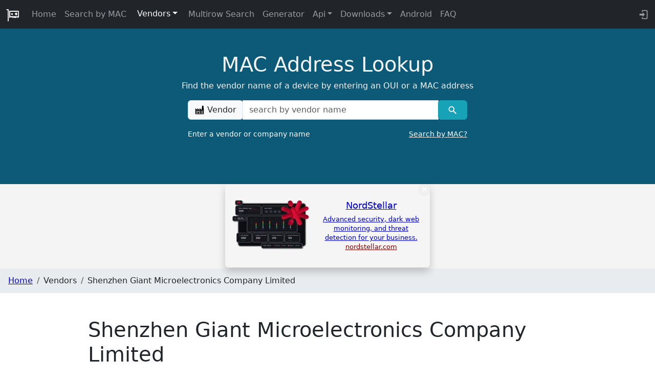

--- FILE ---
content_type: text/html
request_url: https://maclookup.app/vendors/shenzhen-giant-microelectronics-company-limited
body_size: 5642
content:
<!DOCTYPE html>
<html lang="en">
	<head>
		<link rel="preconnect" href="https://media.ethicalads.io" />
		<link rel="preconnect" href="https://server.ethicalads.io" />
		<link rel="preconnect" href="https://static.cloudflareinsights.com" />
		<link rel="preconnect" href="https://cloudflareinsights.com">

		<meta charset="utf-8" />
		<link rel="apple-touch-icon" sizes="180x180" href="/img/ico/apple-touch-icon.png" />
		<link rel="icon" type="image/png" sizes="32x32" href="/img/ico/favicon-32x32.png" />
		<link rel="icon" type="image/png" sizes="16x16" href="/img/ico/favicon-16x16.png" />
		<link rel="manifest" href="/img/ico/site.webmanifest" />
		<link rel="mask-icon" href="/img/ico/safari-pinned-tab.svg" color="#5bbad5" />
		<link rel="shortcut icon" href="/img/ico/favicon.ico" />
		<meta name="msapplication-TileColor" content="#da532c" />
		<meta name="msapplication-config" content="/img/ico/browserconfig.xml" />
		<meta name="theme-color" content="#ffffff" />
		<script async src="/js/cookieconsent.min.js" nonce="iZS0CAJU7qd6"></script>

		<meta name="viewport" content="width=device-width, initial-scale=1" />
		
		<link href="../_app/immutable/assets/Theme.C6eT-fc2.css" rel="stylesheet">
		<link href="../_app/immutable/assets/FooterDonation.BA7Nh5oH.css" rel="stylesheet">
		<link href="../_app/immutable/assets/0.T_THAjeb.css" rel="stylesheet">
		<link href="../_app/immutable/assets/search_result.l_ToBRZr.css" rel="stylesheet">
		<link href="../_app/immutable/assets/57.Bn55LS3w.css" rel="stylesheet"><!--[--><!--]--><!--[--><meta id="meta_desc_01" name="description" content="List of MAC address for vendor/company name Shenzhen Giant Microelectronics Company Limited"><!--]--><!--[--><link href="https://maclookup.app/vendors/shenzhen-giant-microelectronics-company-limited" rel="canonical"><!--]--><!--[--><meta property="og:title" content="Shenzhen Giant Microelectronics Company Limited | MAC Address Lookup"> <meta property="og:type" content="website"> <meta property="og:url" content="https://maclookup.app/vendors/shenzhen-giant-microelectronics-company-limited"> <meta property="og:description" content="List of MAC address for vendor/company name Shenzhen Giant Microelectronics Company Limited"> <meta property="og:site_name" content="MAC Address Lookup"> <meta property="og:image" content="https://maclookup.app/img/macvendor21_b.png"> <meta property="og:image:width" content="100"> <meta property="og:image:height" content="100"><!--]--><!--[--><meta name="keywords" content=""><!--]--><title>Shenzhen Giant Microelectronics Company Limited | MAC Address Lookup</title>
	</head>
	<body>
		<div><!--[--><!--[--><!----><!--[--><header><nav class="navbar navbar-expand-md navbar-dark fixed-top bg-dark"><div class="container-fluid"><a class="navbar-brand" href="/"><img style="width: 26px; height: 26px;" src="/img/macvendor21_w.gif" class="logo_top" alt="MAC Lookup logo"></a> <button class="navbar-toggler collapsed" type="button" data-toggle="collapse" data-target="#navbarCollapse" aria-controls="navbarCollapse" aria-expanded="false" aria-label="Toggle navigation"><span class="navbar-toggler-icon"></span></button> <div class="collapse navbar-collapse" id="navbarCollapse"><ul class="navbar-nav me-auto mb-2 mb-md-0"><li class="nav-item"><a class="nav-link" href="/" title="MAC Address Vendor Lookup">Home</a></li> <li class="nav-item"><a class="nav-link" href="/search" title="MAC Address Vendor Search">Search by MAC</a></li> <!--[--><li class="dropdown nav-item"><!----><!--[!--><button type="button" aria-expanded="false" class="dropdown-toggle btn btn-secondary"><!----><!---->Vendors<!----></button><!--]--><!----> <ul class="dropdown-menu dropdown-menu-end" data-bs-popper="static"><!----><li><!--[2--><a title="Search by Vendor name" click="true" href="/search-mac-by-vendor" class="dropdown-item"><!----><!---->Search by Vendor<!----></a><!--]--></li><!----> <li><!--[2--><a title="Vendors directory" click="true" href="/vendors/list/0" class="dropdown-item"><!----><!---->Browse<!----></a><!--]--></li><!----><!----></ul><!----><!----></li><!--]--><!----> <li class="nav-item"><a class="nav-link" href="/multirow-search" title="MAC Address Vendor Search into complex text">Multirow Search</a></li> <li class="nav-item"><a class="nav-link" href="/random-mac-address-generator" title="Random MAC Address Generator Online">Generator</a></li> <!--[--><li class="dropdown nav-item"><!----><!--[--><a href="#nav" aria-expanded="false" class="dropdown-toggle nav-link"><!----><!---->Api<!----></a><!--]--><!----> <ul class="dropdown-menu dropdown-menu-end" data-bs-popper="static"><!----><li><!--[2--><a title="API V2 Documentation" click="true" href="/api-v2/documentation" class="dropdown-item"><!----><!---->API V2 Documentation<!----></a><!--]--></li><!----> <li><!--[2--><a title="API V2 libraries and integrations" click="true" href="/api-v2/libraries" class="dropdown-item"><!----><!---->Libraries<!----></a><!--]--></li><!----> <li><!--[2--><a title="API V2 Rate limits" click="true" href="/api-v2/rate-limits" class="dropdown-item"><!----><!---->Rate limits<!----></a><!--]--></li><!----> <li><!--[2--><a title="API V2 Profiles" click="true" href="/api-v2/profiles" class="dropdown-item"><!----><!---->Profiles<!----></a><!--]--></li><!----><!----></ul><!----><!----></li><!--]--><!----> <span id="nav" style="display: none"></span> <!--[--><li class="dropdown nav-item"><!----><!--[--><a href="#nav" aria-expanded="false" class="dropdown-toggle nav-link"><!----><!---->Downloads<!----></a><!--]--><!----> <ul class="dropdown-menu dropdown-menu-end" data-bs-popper="static"><!----><li><!--[2--><a title="Download MAC Address JSON database" click="true" href="/downloads/json-database" class="dropdown-item"><!----><!---->Json Database<!----></a><!--]--></li><!----> <li><!--[2--><a title="Download MAC Address CSV database" click="true" href="/downloads/csv-database" class="dropdown-item"><!----><!---->CSV Database<!----></a><!--]--></li><!----> <li><!--[2--><a title="Download MAC Address Cisco vendorMacs.xml  database" click="true" href="/downloads/cisco-vendor-macs-xml-database" class="dropdown-item"><!----><!---->Cisco vendorsMacs.xml<!----></a><!--]--></li><!----><!----></ul><!----><!----></li><!--]--><!----> <li class="nav-item"><a class="nav-link" href="/apps/android-mac-address-lookup" title="MAC Vendors android app">Android</a></li> <li class="nav-item"><a class="nav-link" href="/faq-list" title="FAQ and how to">FAQ <!--[!--><!--]--></a></li></ul> <div class="text-inline nav-item d-flex"><a class="nav-link" aria-label="login to backend" target="_blank" rel="noreferrer" href="https://my.maclookup.app"> <svg style="width:1.30em;" viewBox="0 0 24 24"><path fill="#9a9da0" d="M10,17V14H3V10H10V7L15,12L10,17M10,2H19A2,2 0 0,1 21,4V20A2,2 0 0,1 19,22H10A2,2 0 0,1 8,20V18H10V20H19V4H10V6H8V4A2,2 0 0,1 10,2Z"></path></svg></a></div></div></div></nav> <!--[!--><!--]--> <!--[!--><!--]--><!----></header><!----> <main><!--[--><section id="mac_search" class="section_serach svelte-kw16h4"><div class="overlay_main svelte-kw16h4"></div> <div class="container svelte-kw16h4" style="position:relative"><div class="col-xl-9 mx-auto ml-auto title-cnt"><div class="title svelte-y72ajv">MAC Address Lookup</div> <p class="subtitle svelte-y72ajv">Find the vendor name of a device by entering an OUI or a MAC address</p></div><!----> <div class="col-md-10 col-lg-8 col-xl-7 mx-auto"><form action="/search-mac-by-vendor/result?vendor=" id="search_form" method="POST"><div class="input-group mb-3"><div class="input-group-prepend"><span class="input-group-text" id="basic-addon1"><svg style="width:1.25em" viewBox="0 0 24 24"><path fill="#000000" d="M4,18V20H8V18H4M4,14V16H14V14H4M10,18V20H14V18H10M16,14V16H20V14H16M16,18V20H20V18H16M2,22V8L7,12V8L12,12V8L17,12L18,2H21L22,12V22H2Z"></path></svg>  Vendor</span></div> <input name="vendor" id="mac_search_input" type="text" class="form-control" placeholder="search by vendor name" aria-label="a vendor name" aria-describedby="basic-addon1" data-autofocus="true" required value=""> <div class="input-group-append"><button id="mac_search_btn" type="submit" class="btn btn-info" data-toggle="popover" title="Search" data-placement="top" aria-label="Vendor search" data-content="The request has a bad format. Insert a valid MAC (or at least the first three octets). Example 00:00:00:FF:FF:FF"> <svg style="width:1.3em;font-width: bold;" viewBox="0 0 24 24"><path id="serach_icon" stroke-width="23" fill="#FFFFFF" d="M9.5,3A6.5,6.5 0 0,1 16,9.5C16,11.11 15.41,12.59 14.44,13.73L14.71,14H15.5L20.5,19L19,20.5L14,15.5V14.71L13.73,14.44C12.59,15.41 11.11,16 9.5,16A6.5,6.5 0 0,1 3,9.5A6.5,6.5 0 0,1 9.5,3M9.5,5C7,5 5,7 5,9.5C5,12 7,14 9.5,14C12,14 14,12 14,9.5C14,7 12,5 9.5,5Z"></path></svg> </button></div></div> <label for="mac_search_input" class="main-form-label svelte-p9avyi">Enter a vendor or company name <a id="label-lnk-src" class="label-lnk float-end svelte-p9avyi" href="/search">Search by MAC?</a></label></form></div><!----></div></section><!--]--> <!--[--><div class="ea-cnt"><div id="ea-su-vendors-vendorid--image" data-ea-publisher="maclookupapp" data-ea-manual="false" data-ea-type="image" data-ea-verbosity="verbose" class="horizontal" data-ea-style="stickybox" data-ml-id="i1767533550490"></div> <!--[!--><!--]--></div> <style>
      .ea-cnt {
          text-align: center;
          background: #f4f4f4;
      }

      @media (max-width: 1299px) {

      }

      @media (max-width: 1299px) {
          .ea-cnt {
              height: 165px;
              margin: 0 auto;
              vertical-align: middle;
          }

          .ea-cnt-image {
              min-height: 180px;
          }
      }
	</style><!--]--><!----> <!----><!----> <!----> <!--[!--><!--]--> <!----> <!----> <!--[!--><!--]--><!----> <!--[--><nav aria-label="breadcrumb"><ol class="breadcrumb"><li class="breadcrumb-item"><a href="/" title="MAC Address Vendor Lookup">Home</a></li> <!--[--><li class="breadcrumb-item"><!--[!-->Vendors<!--]--></li><li class="breadcrumb-item"><!--[!-->Shenzhen Giant Microelectronics Company Limited<!--]--></li><!--]--></ol></nav> <style>
		.breadcrumb {
			background-color: #e9ecef;
			padding: 0.75rem 1rem;
		}

		.breadcrumb-item  a{
				color:#0000ff;
		}
		@media (max-width: 767.98px) {
			.breadcrumb {
				padding-top: 0.45rem;
				padding-bottom: 0.45rem;
			}
		}
	</style><!--]--><!----> <main><section class="section_spacing section_result" id="result"><div class="container"><!----> <div class="row"><div class="col-md-12"><h1>Shenzhen Giant Microelectronics Company Limited</h1></div></div> <div class="row"><div class="col-md-12 pt-2 pb-4"><div class="col-12"><!--[--><p><b>Shenzhen Giant Microelectronics Company Limited</b> <!----><!---->, manages <b>1</b> unique MAC
		address prefix.
		These prefixes are part of a massive allocation with a total block size of <b>16.8 million</b> addresses.</p> <p>The allocation includes the following types: <!----><b>MA-L</b> (Mac Address Block Large, ~16 million addresses each)<!---->.</p> <p>The company registered its MAC address allocation <!---->on <b>14 January 2022</b><!---->.
		These allocations support network identification and communication globally.</p><!--]--></div><!----></div> <div class="col-md-6"><div><p><svg style="width:1.30em;" viewBox="0 0 24 24"><path fill="#000000" d="M6,4H18V5H21V7H18V9H21V11H18V13H21V15H18V17H21V19H18V20H6V19H3V17H6V15H3V13H6V11H3V9H6V7H3V5H6V4M11,15V18H12V15H11M13,15V18H14V15H13M15,15V18H16V15H15Z"></path></svg><!----> <span class="description_label">Unique prefixes</span>: 1</p> <p><svg style="width:1.30em;" viewBox="0 0 24 24"><path fill="#000000" d="M7,2H17A2,2 0 0,1 19,4V20A2,2 0 0,1 17,22H7A2,2 0 0,1 5,20V4A2,2 0 0,1 7,2M7,4V8H17V4H7M7,10V12H9V10H7M11,10V12H13V10H11M15,10V12H17V10H15M7,14V16H9V14H7M11,14V16H13V14H11M15,14V16H17V14H15M7,18V20H9V18H7M11,18V20H13V18H11M15,18V20H17V18H15Z"></path></svg><!----> <span class="description_label">Block Size</span>: 16777215 (16.77 M)</p> <!--[!--><!--]--> <!--[--><p><svg style="width:1.30em;" viewBox="0 0 24 24"><path fill="currentColor" d="M19 19V8H5V19H19M16 1H18V3H19C20.11 3 21 3.9 21 5V19C21 20.11 20.11 21 19 21H5C3.89 21 3 20.1 3 19V5C3 3.89 3.89 3 5 3H6V1H8V3H16V1M11 9.5H13V12.5H16V14.5H13V17.5H11V14.5H8V12.5H11V9.5Z"></path></svg><!----> <span class="description_label">First registration</span>: 14 January 2022</p><!--]--> <!--[!--><!--]--></div></div> <div class="col-md-6"><svg style="width:1.30em;" viewBox="0 0 24 24"><path fill="#000000" d="M9 3V18H12V3H9M12 5L16 18L19 17L15 4L12 5M5 5V18H8V5H5M3 19V21H21V19H3Z"></path></svg><!----> <span class="description_label">Types</span> <!--[--><p class="led search_address_cnt"><strong>MA-L:</strong>Mac Address Block Large (previously named OUI). Number of address 2^24 (~16 Million)</p><!--]--></div> <div class="col-md-12" style="margin-top: 45px"><table id="macs_table" class="table table-striped"><thead class="thead-light"><tr><th scope="col">MAC Prefix</th><th scope="col" style="text-align: center">Type</th><th scope="col" style="text-align: center">Registration Date</th></tr></thead><tbody><!--[--><!--[--><tr><td><a href="/macaddress/b02347"><span style="color: black">B0:23:47</span> <svg style="width:1.30em;" viewBox="0 0 24 24"><path fill="#000000" d="M10.59,13.41C11,13.8 11,14.44 10.59,14.83C10.2,15.22 9.56,15.22 9.17,14.83C7.22,12.88 7.22,9.71 9.17,7.76V7.76L12.71,4.22C14.66,2.27 17.83,2.27 19.78,4.22C21.73,6.17 21.73,9.34 19.78,11.29L18.29,12.78C18.3,11.96 18.17,11.14 17.89,10.36L18.36,9.88C19.54,8.71 19.54,6.81 18.36,5.64C17.19,4.46 15.29,4.46 14.12,5.64L10.59,9.17C9.41,10.34 9.41,12.24 10.59,13.41M13.41,9.17C13.8,8.78 14.44,8.78 14.83,9.17C16.78,11.12 16.78,14.29 14.83,16.24V16.24L11.29,19.78C9.34,21.73 6.17,21.73 4.22,19.78C2.27,17.83 2.27,14.66 4.22,12.71L5.71,11.22C5.7,12.04 5.83,12.86 6.11,13.65L5.64,14.12C4.46,15.29 4.46,17.19 5.64,18.36C6.81,19.54 8.71,19.54 9.88,18.36L13.41,14.83C14.59,13.66 14.59,11.76 13.41,10.59C13,10.2 13,9.56 13.41,9.17Z"></path></svg><!----></a></td><td class="center-row svelte-wnx72q">MA-L</td><td class="center-row svelte-wnx72q">2022-01-14</td></tr><!--]--><!--]--></tbody></table></div></div></div></section></main><!----><!----> <footer class="container py-5 svelte-k4ke45"><div class="row"><div class="col-12 col-md" style="text-align: left"><a class="navbar-brand" style="margin-right: 0.1em" href="/"><picture><source srcset="/img/macvendor21_b.webp" type="image/webp"> <source srcset="/img/macvendor21_b.png" type="image/png"> <img src="/img/macvendor21_b.png" class="logo_bottom svelte-k4ke45" style="max-width: 50px; max-width: 50px;" alt="MAC Lookup logo"></picture></a> <a target="_blank" title="Donate" href="https://www.paypal.com/donate/?business=VVWD6GQCLBNWL&amp;no_recurring=1&amp;item_name=MAC+Address+Lookup+%E2%80%A2+maclookup.app%0A&amp;currency_code=EUR"><picture><source srcset="/img/donate/donate_03.webp" type="image/webp"> <source srcset="/img/donate/donate_03.jpg" type="image/jpeg"> <img id="donate-img" src="/img/donate/donate_03.jp" alt="donate button" width="90" height="36" class="svelte-1vt63cx"></picture></a><!----> <small class="d-block mb-3 version svelte-k4ke45">v16.24.38</small></div> <div class="col-6 col-md"><span class="footer-title-menu svelte-k4ke45">API</span> <ul class="list-unstyled text-small"><li><a class="text-muted svelte-k4ke45" target="_blank" rel="noreferrer" href="https://my.maclookup.app" title="API Backend. Get an API Key">Get API Key</a></li> <li><a class="text-muted svelte-k4ke45" href="/api-v2/documentation" title="Documentation">API V2</a></li> <li><a class="text-muted svelte-k4ke45" href="/api-v2/profiles" title="Profiles">Profiles</a></li> <li><a class="text-muted svelte-k4ke45" href="/api-v2/rate-limits" title="Rate limits">Rate Limits</a></li> <li><a class="text-muted svelte-k4ke45" href="/api-v2/libraries" title="API Client libraries">Libraries</a></li></ul></div> <div class="col-6 col-md"><span class="footer-title-menu svelte-k4ke45">Resources</span> <ul class="list-unstyled text-small"><li><a class="text-muted svelte-k4ke45" href="/apps/android-mac-address-lookup" title="Android APP">Android</a></li> <li><a class="text-muted svelte-k4ke45" href="/faq-list">FAQ</a></li></ul></div> <div class="col-6 col-md"><span class="footer-title-menu svelte-k4ke45">Database</span> <ul class="list-unstyled text-small"><li><a class="text-muted svelte-k4ke45" href="/downloads/cisco-vendor-macs-xml-database" title="Download Cisco vendorsMacs.xml">Cisco vendorMacs.xml</a></li> <li><a class="text-muted svelte-k4ke45" href="/downloads/json-database" title="Download JSON database">JSON</a></li> <li><a class="text-muted svelte-k4ke45" href="/downloads/csv-database" title="Download CSV databse">CSV</a></li></ul></div></div> <div class="text-center"><ul class="list-inline"><li class="list-inline-item"><a class="text-muted li-link svelte-k4ke45" href="/privacy" target="_blank" title="Privacy">Privacy</a></li> <li class="list-inline-item"><a class="text-muted li-link svelte-k4ke45" href="/terms-and-conditions" target="_blank" title="Terms and conditions">Terms And Conditions</a></li> <li class="list-inline-item"><a class="text-muted li-link svelte-k4ke45" href="/cookies" target="_blank" title="Cookies">Cookies</a></li> <li class="list-inline-item"><a class="text-muted li-link d-md-none svelte-k4ke45" href="/cookies" data-cc="c-settings" target="_blank" title="Cookies">Cookies Settings <svg class="my-cookie-icon svelte-k4ke45" viewBox="0 0 24 24"><path fill="currentColor" d="M13 11.5C13 12.33 12.33 13 11.5 13S10 12.33 10 11.5 10.67 10 11.5 10 13 10.67 13 11.5M11 6.5C11 5.67 10.33 5 9.5 5S8 5.67 8 6.5 8.67 8 9.5 8 11 7.33 11 6.5M21 11C21 15.97 16.97 20 12 20S3 15.97 3 11 7.03 2 12 2C12 2 13 2 13 3V5H14C14 5 15 5 15 6V7H17C17 7 18 7 18 8V9H20C20 9 20.6 9 20.87 9.5C20.96 10 21 10.5 21 11M19 11H17.5C16.67 11 16 10.33 16 9.5V9H14.5C13.67 9 13 8.33 13 7.5V7H12.5C11.67 7 11 6.33 11 5.5V4.07C7.91 4.5 5.47 7 5.07 10.08C5.25 9.46 5.82 9 6.5 9C7.33 9 8 9.67 8 10.5S7.33 12 6.5 12C5.71 12 5.07 11.39 5 10.62C5 11.11 5 11.61 5.09 12.12C5.5 14.81 7.54 17.04 10.16 17.74C9.76 17.47 9.5 17 9.5 16.5C9.5 15.67 10.17 15 11 15S12.5 15.67 12.5 16.5C12.5 17.22 12 17.82 11.32 17.96C15.5 18.36 19 15.08 19 11M16.5 12C15.67 12 15 12.67 15 13.5S15.67 15 16.5 15 18 14.33 18 13.5 17.33 12 16.5 12M7 24H9V22H7V24M15 24H17V22H15V24M11 24H13V22H11V24Z"></path></svg></a></li> <li class="list-inline-item"><a class="text-muted li-link svelte-k4ke45" href="/trademarks" target="_blank" title="Trademarks">Trademarks</a></li> <li class="list-inline-item"><a class="text-muted li-link svelte-k4ke45" href="/trademarks" target="_blank" title="Trademarks">Trademarks</a></li></ul> <div class="d-flex flex-row justify-content-center"><small class="mb-3 text-muted">© 2018-2026  – VAT
                No. IT 02453050508</small></div></div></footer><!----></main><!--]--> <!--[!--><!--]--><!----><!--]--> <!--[!--><!--]--><!--]-->
			
			<script nonce="jTRgTCCBbb96GLEWQb+dFA==">
				{
					__sveltekit_gwtl95 = {
						base: new URL("..", location).pathname.slice(0, -1)
					};

					const element = document.currentScript.parentElement;

					Promise.all([
						import("../_app/immutable/entry/start.DVd2SFbr.js"),
						import("../_app/immutable/entry/app.DnKj8OHQ.js")
					]).then(([kit, app]) => {
						kit.start(app, element, {
							node_ids: [0, 57],
							data: [{type:"data",data:{ref:"",ip:"::ffff:10.0.6.49"},uses:{}},{type:"data",data:{hasError:false,errorRedirect:false,errorRedirectUrl:"",errorRedirectToSearch:false,normalizedVendor:"shenzhen-giant-microelectronics-company-limited",vendorName:"Shenzhen Giant Microelectronics Company Limited",sources:{"MA-L":1},uniquePrefixes:1,totalMacs:"16777215 (16.77 M)",prefixDescriptions:{"MA-L":"Mac Address Block Large (previously named OUI). Number of address 2^24 (~16 Million)"},macs:[{mac:"B02347",macBeautify:"B0:23:47",source:"MA-L",createAtHuman:"2022-01-14"}],vendorHomePageUrl:"",vendorHomePageHuman:"",version:"v16.7.21",created:"14 January 2022",modified:"",searchActive:true},uses:{params:["vendorid"]}}],
							form: null,
							error: null
						});
					});
				}
			</script>
		</div>
	</body>
</html>


--- FILE ---
content_type: text/css
request_url: https://maclookup.app/_app/immutable/assets/FooterDonation.BA7Nh5oH.css
body_size: -494
content:
#donate-img.svelte-1vt63cx{width:90px;padding:0;margin-left:1em}


--- FILE ---
content_type: text/css
request_url: https://maclookup.app/_app/immutable/assets/search_result.l_ToBRZr.css
body_size: -411
content:
.description_label{font-weight:350;color:#6c757d}.search_address_cnt{padding-left:2rem;border-left-color:#158cba;border-left-width:.3rem;border-left-style:solid;margin-left:1rem;padding-top:.5rem;padding-bottom:.5rem}.left_cnt{padding-left:.1rem;border-left-color:#158cba;border-left-width:.3rem;border-left-style:solid}.left_cnt,.search_address_cnt{border-left:.3rem solid #158cba}#result{min-height:415px}


--- FILE ---
content_type: text/css
request_url: https://maclookup.app/_app/immutable/assets/57.Bn55LS3w.css
body_size: -486
content:
.center-row.svelte-wnx72q{text-align:center}


--- FILE ---
content_type: text/css
request_url: https://maclookup.app/_app/immutable/assets/1.DgEJw3yd.css
body_size: -437
content:
#error-cnt.svelte-1espdrv{margin-top:2rem}.border-right.svelte-1espdrv{border-right:1px solid #dee2e6!important;padding-right:.1em;margin-right:.1em}h2.error-desc.svelte-1espdrv{font-weight:500}p.error-desc.svelte-1espdrv{font-weight:400!important;color:#c4c6c9}


--- FILE ---
content_type: text/javascript
request_url: https://maclookup.app/_app/immutable/chunks/Cd38MN0f.js
body_size: 145
content:
import{G as k,V as y,J as m,z as b,W as V,X as g,I as i}from"./DAW8X5P5.js";import{l as S}from"./Bc0RZi1h.js";function q(e,v,a=v){var s=g();S(e,"input",c=>{var f=c?e.defaultValue:e.value;if(f=h(e)?t(f):f,a(f),s&&f!==(f=v())){var l=e.selectionStart,o=e.selectionEnd;e.value=f??"",o!==null&&(e.selectionStart=l,e.selectionEnd=Math.min(o,e.value.length))}}),(b&&e.defaultValue!==e.value||i(v)==null&&e.value)&&a(h(e)?t(e.value):e.value),k(()=>{var c=v();h(e)&&c===t(e.value)||e.type==="date"&&!c&&!e.value||c!==e.value&&(e.value=c??"")})}const u=new Set;function z(e,v,a,s,c=s){var f=a.getAttribute("type")==="checkbox",l=e;let o=!1;if(v!==null)for(var d of v)l=l[d]??(l[d]=[]);l.push(a),S(a,"change",()=>{var r=a.__value;f&&(r=n(l,r,a.checked)),c(r)},()=>c(f?[]:null)),k(()=>{var r=s();if(b&&a.defaultChecked!==a.checked){o=!0;return}f?(r=r||[],a.checked=r.includes(a.__value)):a.checked=V(a.__value,r)}),y(()=>{var r=l.indexOf(a);r!==-1&&l.splice(r,1)}),u.has(l)||(u.add(l),m(()=>{l.sort((r,_)=>r.compareDocumentPosition(_)===4?-1:1),u.delete(l)})),m(()=>{if(o){var r;if(f)r=n(l,r,a.checked);else{var _=l.find(w=>w.checked);r=_==null?void 0:_.__value}c(r)}})}function n(e,v,a){for(var s=new Set,c=0;c<e.length;c+=1)e[c].checked&&s.add(e[c].__value);return a||s.delete(v),Array.from(s)}function h(e){var v=e.type;return v==="number"||v==="range"}function t(e){return e===""?null:+e}export{q as a,z as b};


--- FILE ---
content_type: text/javascript
request_url: https://maclookup.app/_app/immutable/chunks/CMcIqNv2.js
body_size: 434
content:
import{p as o,f as k,t as d,a as g,j as D,m as J}from"./Bc0RZi1h.js";import{t as w,p as C,a as G,f as I,R as f,a1 as L,s as l,_ as K,Z as N}from"./DAW8X5P5.js";import{h as R}from"./ULAxi9ui.js";import{T as Z}from"./DDmF1mY3.js";import{a as i,s as c,p as O}from"./ig_0_nhP.js";var q=d('<meta id="meta_desc_01" name="description">');function z(u,t){let n=o(t,"description",3,"");k(r=>{var e=q();w(()=>i(e,"content",n())),g(r,e)})}var B=d('<meta property="og:title"> <meta property="og:type" content="website"> <meta property="og:url"> <meta property="og:description"> <meta property="og:site_name"> <meta property="og:image"> <meta property="og:image:width"> <meta property="og:image:height">',1);function E(u,t){C(t,!0);let n=o(t,"title",3,""),r=o(t,"description",3,""),e=o(t,"url",3,"");const s=L(()=>c.openGraphWebsiteUrl+e());k(m=>{var v=B(),S=I(v),p=l(S,4),h=l(p,2),_=l(h,2),y=l(_,2),U=l(y,2),j=l(U,2);w((x,b)=>{i(S,"content",`${n()??""} | ${c.titleSuffix}`),i(p,"content",f(s)),i(h,"content",r()),i(_,"content",c.titleSuffix),i(y,"content",c.openGraphImgUrl),i(U,"content",x),i(j,"content",b)},[()=>c.openGraphImgWidth.toString(),()=>c.openGraphImgHeight.toString()]),g(m,v)}),G()}var F=d('<meta name="keywords">');function P(u,t){let n=o(t,"keywords",3,"");k(r=>{var e=F();w(()=>i(e,"content",n())),g(r,e)})}var Q=d('<link rel="canonical">');function V(u,t){C(t,!0);let n=o(t,"canonicalUrl",3,"");const r=L(()=>{const e=c.siteMainUrl+n();return e==null?void 0:e.toLowerCase()});k(e=>{var s=Q();w(()=>i(s,"href",f(r))),g(e,s)}),G()}var X=d('<link rel="canonical">');function Y(u,t){C(t,!0);const n=L(()=>{const r=c.siteMainUrl+O.url.pathname+O.url.search;return r==null?void 0:r.toLowerCase()});k(r=>{var e=X();w(()=>i(e,"href",f(n))),g(r,e)}),G()}var $=d("<!> <!> <!> <!> <!> <!>",1);function ot(u,t){C(t,!0);let n=o(t,"title",3,""),r=o(t,"description",3,""),e=o(t,"keywords",3,""),s=o(t,"url",3,""),m=o(t,"canonicalUrl",15,""),v=o(t,"schemas",19,()=>[]);m()===""&&m(s());const S="";let p=N("");for(let a=0;a<v().length;a++)K(p,f(p)+(S+'<script type="application/ld+json">'+JSON.stringify(v()[a])+"<\/script>"));var h=$(),_=I(h);Z(_,{get title(){return n()}});var y=l(_,2);z(y,{get description(){return r()}});var U=l(y,2);{var j=a=>{Y(a,{})},x=a=>{V(a,{get canonicalUrl(){return m()}})};D(U,a=>{m()===null||m()===""?a(j):a(x,!1)})}var b=l(U,2);E(b,{get title(){return n()},get description(){return r()},get url(){return s()}});var M=l(b,2);P(M,{get keywords(){return e()}});var T=l(M,2);{var A=a=>{var W=J(),H=I(W);R(H,()=>f(p)),g(a,W)};D(T,a=>{f(p)!==""&&a(A)})}g(u,h),G()}export{ot as S};


--- FILE ---
content_type: text/javascript
request_url: https://maclookup.app/_app/immutable/chunks/DDmF1mY3.js
body_size: -361
content:
import{p as a,f as o}from"./Bc0RZi1h.js";import{p as i,a as f,t as p,$ as r}from"./DAW8X5P5.js";import{s}from"./ig_0_nhP.js";function u(m,t){i(t,!0);let e=a(t,"title",3,"");o(l=>{p(()=>r.title=`${e()??""} | ${s.titleSuffix}`)}),f()}export{u as T};


--- FILE ---
content_type: text/javascript
request_url: https://maclookup.app/_app/immutable/chunks/DAW8X5P5.js
body_size: 5866
content:
var jt=Array.isArray,En=Array.prototype.indexOf,ue=Array.from,fe=Object.defineProperty,z=Object.getOwnPropertyDescriptor,gn=Object.getOwnPropertyDescriptors,mn=Object.prototype,bn=Array.prototype,Yt=Object.getPrototypeOf,kt=Object.isExtensible;function ie(t){return typeof t=="function"}const rt=()=>{};function oe(t){return t()}function Ht(t){for(var e=0;e<t.length;e++)t[e]()}const I=2,Bt=4,vt=8,It=16,N=32,G=64,st=128,b=256,lt=512,E=1024,D=2048,C=4096,B=8192,pt=16384,Tn=32768,Ut=65536,ce=1<<17,An=1<<19,Vt=1<<20,Tt=1<<21,F=Symbol("$state"),_e=Symbol("legacy props"),ve=Symbol("");function Gt(t){return t===this.v}function $t(t,e){return t!=t?e==e:t!==e||t!==null&&typeof t=="object"||typeof t=="function"}function Kt(t){return!$t(t,this.v)}function xn(t){throw new Error("https://svelte.dev/e/effect_in_teardown")}function In(){throw new Error("https://svelte.dev/e/effect_in_unowned_derived")}function On(t){throw new Error("https://svelte.dev/e/effect_orphan")}function Rn(){throw new Error("https://svelte.dev/e/effect_update_depth_exceeded")}function pe(){throw new Error("https://svelte.dev/e/hydration_failed")}function he(t){throw new Error("https://svelte.dev/e/props_invalid_value")}function Dn(){throw new Error("https://svelte.dev/e/state_descriptors_fixed")}function Nn(){throw new Error("https://svelte.dev/e/state_prototype_fixed")}function Sn(){throw new Error("https://svelte.dev/e/state_unsafe_mutation")}let Q=!1;function de(){Q=!0}const we=1,ye=2,Ee=4,ge=8,me=16,be=1,Te=2,Ae=4,xe=8,Ie=16,Oe=1,Re=2,De=4,Ne=1,Se=2,kn="[",Cn="[!",Pn="]",zt={},g=Symbol(),ke="http://www.w3.org/1999/xhtml";function ht(t){throw new Error("https://svelte.dev/e/lifecycle_outside_component")}let c=null;function Ct(t){c=t}function Ce(t){return Zt().get(t)}function Pe(t,e){return Zt().set(t,e),e}function Fe(t,e=!1,n){var r=c={p:c,c:null,d:!1,e:null,m:!1,s:t,x:null,l:null};Q&&!e&&(c.l={s:null,u:null,r1:[],r2:Rt(!1)}),Hn(()=>{r.d=!0})}function Me(t){const e=c;if(e!==null){const i=e.e;if(i!==null){var n=h,r=p;e.e=null;try{for(var a=0;a<i.length;a++){var s=i[a];ot(s.effect),V(s.reaction),an(s.fn)}}finally{ot(n),V(r)}}c=e.p,e.m=!0}return{}}function dt(){return!Q||c!==null&&c.l===null}function Zt(t){return c===null&&ht(),c.c??(c.c=new Map(Fn(c)||void 0))}function Fn(t){let e=t.p;for(;e!==null;){const n=e.c;if(n!==null)return n;e=e.p}return null}function H(t){if(typeof t!="object"||t===null||F in t)return t;const e=Yt(t);if(e!==mn&&e!==bn)return t;var n=new Map,r=jt(t),a=S(0),s=p,i=f=>{var l=p;V(s);var u=f();return V(l),u};return r&&n.set("length",S(t.length)),new Proxy(t,{defineProperty(f,l,u){(!("value"in u)||u.configurable===!1||u.enumerable===!1||u.writable===!1)&&Dn();var _=n.get(l);return _===void 0?(_=i(()=>S(u.value)),n.set(l,_)):O(_,i(()=>H(u.value))),!0},deleteProperty(f,l){var u=n.get(l);if(u===void 0)l in f&&(n.set(l,i(()=>S(g))),bt(a));else{if(r&&typeof l=="string"){var _=n.get("length"),o=Number(l);Number.isInteger(o)&&o<_.v&&O(_,o)}O(u,g),bt(a)}return!0},get(f,l,u){var x;if(l===F)return t;var _=n.get(l),o=l in f;if(_===void 0&&(!o||(x=z(f,l))!=null&&x.writable)&&(_=i(()=>S(H(o?f[l]:g))),n.set(l,_)),_!==void 0){var v=P(_);return v===g?void 0:v}return Reflect.get(f,l,u)},getOwnPropertyDescriptor(f,l){var u=Reflect.getOwnPropertyDescriptor(f,l);if(u&&"value"in u){var _=n.get(l);_&&(u.value=P(_))}else if(u===void 0){var o=n.get(l),v=o==null?void 0:o.v;if(o!==void 0&&v!==g)return{enumerable:!0,configurable:!0,value:v,writable:!0}}return u},has(f,l){var v;if(l===F)return!0;var u=n.get(l),_=u!==void 0&&u.v!==g||Reflect.has(f,l);if(u!==void 0||h!==null&&(!_||(v=z(f,l))!=null&&v.writable)){u===void 0&&(u=i(()=>S(_?H(f[l]):g)),n.set(l,u));var o=P(u);if(o===g)return!1}return _},set(f,l,u,_){var St;var o=n.get(l),v=l in f;if(r&&l==="length")for(var x=u;x<o.v;x+=1){var nt=n.get(x+"");nt!==void 0?O(nt,g):x in f&&(nt=i(()=>S(g)),n.set(x+"",nt))}o===void 0?(!v||(St=z(f,l))!=null&&St.writable)&&(o=i(()=>S(void 0)),O(o,i(()=>H(u))),n.set(l,o)):(v=o.v!==g,O(o,i(()=>H(u))));var et=Reflect.getOwnPropertyDescriptor(f,l);if(et!=null&&et.set&&et.set.call(_,u),!v){if(r&&typeof l=="string"){var Nt=n.get("length"),mt=Number(l);Number.isInteger(mt)&&mt>=Nt.v&&O(Nt,mt+1)}bt(a)}return!0},ownKeys(f){P(a);var l=Reflect.ownKeys(f).filter(o=>{var v=n.get(o);return v===void 0||v.v!==g});for(var[u,_]of n)_.v!==g&&!(u in f)&&l.push(u);return l},setPrototypeOf(){Nn()}})}function bt(t,e=1){O(t,t.v+e)}function Pt(t){try{if(t!==null&&typeof t=="object"&&F in t)return t[F]}catch{}return t}function Le(t,e){return Object.is(Pt(t),Pt(e))}function Ot(t){var e=I|D,n=p!==null&&(p.f&I)!==0?p:null;return h===null||n!==null&&(n.f&b)!==0?e|=b:h.f|=Vt,{ctx:c,deps:null,effects:null,equals:Gt,f:e,fn:t,reactions:null,rv:0,v:null,wv:0,parent:n??h}}function qe(t){const e=Ot(t);return vn(e),e}function je(t){const e=Ot(t);return e.equals=Kt,e}function Wt(t){var e=t.effects;if(e!==null){t.effects=null;for(var n=0;n<e.length;n+=1)q(e[n])}}function Mn(t){for(var e=t.parent;e!==null;){if((e.f&I)===0)return e;e=e.parent}return null}function Xt(t){var e,n=h;ot(Mn(t));try{Wt(t),e=wn(t)}finally{ot(n)}return e}function Jt(t){var e=Xt(t),n=(k||(t.f&b)!==0)&&t.deps!==null?C:E;A(t,n),t.equals(e)||(t.v=e,t.wv=hn())}const W=new Map;function Rt(t,e){var n={f:0,v:t,reactions:null,equals:Gt,rv:0,wv:0};return n}function S(t,e){const n=Rt(t);return vn(n),n}function Ye(t,e=!1){var r;const n=Rt(t);return e||(n.equals=Kt),Q&&c!==null&&c.l!==null&&((r=c.l).s??(r.s=[])).push(n),n}function O(t,e,n=!1){p!==null&&!R&&dt()&&(p.f&(I|It))!==0&&!(y!=null&&y.includes(t))&&Sn();let r=n?H(e):e;return Ln(t,r)}function Ln(t,e){if(!t.equals(e)){var n=t.v;tt?W.set(t,e):W.set(t,n),t.v=e,(t.f&I)!==0&&((t.f&D)!==0&&Xt(t),A(t,(t.f&b)===0?E:C)),t.wv=hn(),Qt(t,D),dt()&&h!==null&&(h.f&E)!==0&&(h.f&(N|G))===0&&(T===null?Zn([t]):T.push(t))}return e}function He(t,e=1){var n=P(t),r=e===1?n++:n--;return O(t,n),r}function Qt(t,e){var n=t.reactions;if(n!==null)for(var r=dt(),a=n.length,s=0;s<a;s++){var i=n[s],f=i.f;(f&D)===0&&(!r&&i===h||(A(i,e),(f&(E|b))!==0&&((f&I)!==0?Qt(i,C):Et(i))))}}function tn(t){console.warn("https://svelte.dev/e/hydration_mismatch")}let L=!1;function Be(t){L=t}let d;function U(t){if(t===null)throw tn(),zt;return d=t}function Ue(){return U(j(d))}function Ve(t){if(L){if(j(d)!==null)throw tn(),zt;d=t}}function Ge(t=1){if(L){for(var e=t,n=d;e--;)n=j(n);d=n}}function $e(){for(var t=0,e=d;;){if(e.nodeType===8){var n=e.data;if(n===Pn){if(t===0)return e;t-=1}else(n===kn||n===Cn)&&(t+=1)}var r=j(e);e.remove(),e=r}}var Ft,qn,jn,nn,en;function Ke(){if(Ft===void 0){Ft=window,qn=document,jn=/Firefox/.test(navigator.userAgent);var t=Element.prototype,e=Node.prototype,n=Text.prototype;nn=z(e,"firstChild").get,en=z(e,"nextSibling").get,kt(t)&&(t.__click=void 0,t.__className=void 0,t.__attributes=null,t.__style=void 0,t.__e=void 0),kt(n)&&(n.__t=void 0)}}function ut(t=""){return document.createTextNode(t)}function At(t){return nn.call(t)}function j(t){return en.call(t)}function ze(t,e){if(!L)return At(t);var n=At(d);if(n===null)n=d.appendChild(ut());else if(e&&n.nodeType!==3){var r=ut();return n==null||n.before(r),U(r),r}return U(n),n}function Ze(t,e){if(!L){var n=At(t);return n instanceof Comment&&n.data===""?j(n):n}if(e&&(d==null?void 0:d.nodeType)!==3){var r=ut();return d==null||d.before(r),U(r),r}return d}function We(t,e=1,n=!1){let r=L?d:t;for(var a;e--;)a=r,r=j(r);if(!L)return r;var s=r==null?void 0:r.nodeType;if(n&&s!==3){var i=ut();return r===null?a==null||a.after(i):r.before(i),U(i),i}return U(r),r}function Xe(t){t.textContent=""}function rn(t){h===null&&p===null&&On(),p!==null&&(p.f&b)!==0&&h===null&&In(),tt&&xn()}function Yn(t,e){var n=e.last;n===null?e.last=e.first=t:(n.next=t,t.prev=n,e.last=t)}function $(t,e,n,r=!0){var a=h,s={ctx:c,deps:null,nodes_start:null,nodes_end:null,f:t|D,first:null,fn:e,last:null,next:null,parent:a,prev:null,teardown:null,transitions:null,wv:0};if(n)try{yt(s),s.f|=Tn}catch(l){throw q(s),l}else e!==null&&Et(s);var i=n&&s.deps===null&&s.first===null&&s.nodes_start===null&&s.teardown===null&&(s.f&(Vt|st))===0;if(!i&&r&&(a!==null&&Yn(s,a),p!==null&&(p.f&I)!==0)){var f=p;(f.effects??(f.effects=[])).push(s)}return s}function Hn(t){const e=$(vt,null,!1);return A(e,E),e.teardown=t,e}function Bn(t){rn();var e=h!==null&&(h.f&N)!==0&&c!==null&&!c.m;if(e){var n=c;(n.e??(n.e=[])).push({fn:t,effect:h,reaction:p})}else{var r=an(t);return r}}function Je(t){return rn(),Dt(t)}function Qe(t){const e=$(G,t,!0);return(n={})=>new Promise(r=>{n.outro?$n(e,()=>{q(e),r(void 0)}):(q(e),r(void 0))})}function an(t){return $(Bt,t,!1)}function tr(t,e){var n=c,r={effect:null,ran:!1};n.l.r1.push(r),r.effect=Dt(()=>{t(),!r.ran&&(r.ran=!0,O(n.l.r2,!0),gt(e))})}function nr(){var t=c;Dt(()=>{if(P(t.l.r2)){for(var e of t.l.r1){var n=e.effect;(n.f&E)!==0&&A(n,C),K(n)&&yt(n),e.ran=!1}t.l.r2.v=!1}})}function Dt(t){return $(vt,t,!0)}function er(t,e=[],n=Ot){const r=e.map(n);return Un(()=>t(...r.map(P)))}function Un(t,e=0){return $(vt|It|e,t,!0)}function rr(t,e=!0){return $(vt|N,t,!0,e)}function sn(t){var e=t.teardown;if(e!==null){const n=tt,r=p;Lt(!0),V(null);try{e.call(null)}finally{Lt(n),V(r)}}}function ln(t,e=!1){var n=t.first;for(t.first=t.last=null;n!==null;){var r=n.next;(n.f&G)!==0?n.parent=null:q(n,e),n=r}}function Vn(t){for(var e=t.first;e!==null;){var n=e.next;(e.f&N)===0&&q(e),e=n}}function q(t,e=!0){var n=!1;(e||(t.f&An)!==0)&&t.nodes_start!==null&&(Gn(t.nodes_start,t.nodes_end),n=!0),ln(t,e&&!n),_t(t,0),A(t,pt);var r=t.transitions;if(r!==null)for(const s of r)s.stop();sn(t);var a=t.parent;a!==null&&a.first!==null&&un(t),t.next=t.prev=t.teardown=t.ctx=t.deps=t.fn=t.nodes_start=t.nodes_end=null}function Gn(t,e){for(;t!==null;){var n=t===e?null:j(t);t.remove(),t=n}}function un(t){var e=t.parent,n=t.prev,r=t.next;n!==null&&(n.next=r),r!==null&&(r.prev=n),e!==null&&(e.first===t&&(e.first=r),e.last===t&&(e.last=n))}function $n(t,e){var n=[];fn(t,n,!0),Kn(n,()=>{q(t),e&&e()})}function Kn(t,e){var n=t.length;if(n>0){var r=()=>--n||e();for(var a of t)a.out(r)}else e()}function fn(t,e,n){if((t.f&B)===0){if(t.f^=B,t.transitions!==null)for(const i of t.transitions)(i.is_global||n)&&e.push(i);for(var r=t.first;r!==null;){var a=r.next,s=(r.f&Ut)!==0||(r.f&N)!==0;fn(r,e,s?n:!1),r=a}}}function ar(t){on(t,!0)}function on(t,e){if((t.f&B)!==0){t.f^=B,(t.f&E)===0&&(t.f^=E),K(t)&&(A(t,D),Et(t));for(var n=t.first;n!==null;){var r=n.next,a=(n.f&Ut)!==0||(n.f&N)!==0;on(n,a?e:!1),n=r}if(t.transitions!==null)for(const s of t.transitions)(s.is_global||e)&&s.in()}}const zn=typeof requestIdleCallback>"u"?t=>setTimeout(t,1):requestIdleCallback;let X=[],J=[];function cn(){var t=X;X=[],Ht(t)}function _n(){var t=J;J=[],Ht(t)}function sr(t){X.length===0&&queueMicrotask(cn),X.push(t)}function lr(t){J.length===0&&zn(_n),J.push(t)}function Mt(){X.length>0&&cn(),J.length>0&&_n()}let at=!1,ft=!1,it=null,M=!1,tt=!1;function Lt(t){tt=t}let Z=[];let p=null,R=!1;function V(t){p=t}let h=null;function ot(t){h=t}let y=null;function vn(t){p!==null&&p.f&Tt&&(y===null?y=[t]:y.push(t))}let w=null,m=0,T=null;function Zn(t){T=t}let pn=1,ct=0,k=!1;function hn(){return++pn}function K(t){var o;var e=t.f;if((e&D)!==0)return!0;if((e&C)!==0){var n=t.deps,r=(e&b)!==0;if(n!==null){var a,s,i=(e&lt)!==0,f=r&&h!==null&&!k,l=n.length;if(i||f){var u=t,_=u.parent;for(a=0;a<l;a++)s=n[a],(i||!((o=s==null?void 0:s.reactions)!=null&&o.includes(u)))&&(s.reactions??(s.reactions=[])).push(u);i&&(u.f^=lt),f&&_!==null&&(_.f&b)===0&&(u.f^=b)}for(a=0;a<l;a++)if(s=n[a],K(s)&&Jt(s),s.wv>t.wv)return!0}(!r||h!==null&&!k)&&A(t,E)}return!1}function Wn(t,e){for(var n=e;n!==null;){if((n.f&st)!==0)try{n.fn(t);return}catch{n.f^=st}n=n.parent}throw at=!1,t}function qt(t){return(t.f&pt)===0&&(t.parent===null||(t.parent.f&st)===0)}function wt(t,e,n,r){if(at){if(n===null&&(at=!1),qt(e))throw t;return}if(n!==null&&(at=!0),Wn(t,e),qt(e))throw t}function dn(t,e,n=!0){var r=t.reactions;if(r!==null)for(var a=0;a<r.length;a++){var s=r[a];y!=null&&y.includes(t)||((s.f&I)!==0?dn(s,e,!1):e===s&&(n?A(s,D):(s.f&E)!==0&&A(s,C),Et(s)))}}function wn(t){var x;var e=w,n=m,r=T,a=p,s=k,i=y,f=c,l=R,u=t.f;w=null,m=0,T=null,k=(u&b)!==0&&(R||!M||p===null),p=(u&(N|G))===0?t:null,y=null,Ct(t.ctx),R=!1,ct++,t.f|=Tt;try{var _=(0,t.fn)(),o=t.deps;if(w!==null){var v;if(_t(t,m),o!==null&&m>0)for(o.length=m+w.length,v=0;v<w.length;v++)o[m+v]=w[v];else t.deps=o=w;if(!k)for(v=m;v<o.length;v++)((x=o[v]).reactions??(x.reactions=[])).push(t)}else o!==null&&m<o.length&&(_t(t,m),o.length=m);if(dt()&&T!==null&&!R&&o!==null&&(t.f&(I|C|D))===0)for(v=0;v<T.length;v++)dn(T[v],t);return a!==null&&a!==t&&(ct++,T!==null&&(r===null?r=T:r.push(...T))),_}finally{w=e,m=n,T=r,p=a,k=s,y=i,Ct(f),R=l,t.f^=Tt}}function Xn(t,e){let n=e.reactions;if(n!==null){var r=En.call(n,t);if(r!==-1){var a=n.length-1;a===0?n=e.reactions=null:(n[r]=n[a],n.pop())}}n===null&&(e.f&I)!==0&&(w===null||!w.includes(e))&&(A(e,C),(e.f&(b|lt))===0&&(e.f^=lt),Wt(e),_t(e,0))}function _t(t,e){var n=t.deps;if(n!==null)for(var r=e;r<n.length;r++)Xn(t,n[r])}function yt(t){var e=t.f;if((e&pt)===0){A(t,E);var n=h,r=c,a=M;h=t,M=!0;try{(e&It)!==0?Vn(t):ln(t),sn(t);var s=wn(t);t.teardown=typeof s=="function"?s:null,t.wv=pn;var i=t.deps,f}catch(l){wt(l,t,n,r||t.ctx)}finally{M=a,h=n}}}function Jn(){try{Rn()}catch(t){if(it!==null)wt(t,it,null);else throw t}}function yn(){var t=M;try{var e=0;for(M=!0;Z.length>0;){e++>1e3&&Jn();var n=Z,r=n.length;Z=[];for(var a=0;a<r;a++){var s=te(n[a]);Qn(s)}W.clear()}}finally{ft=!1,M=t,it=null}}function Qn(t){var e=t.length;if(e!==0)for(var n=0;n<e;n++){var r=t[n];if((r.f&(pt|B))===0)try{K(r)&&(yt(r),r.deps===null&&r.first===null&&r.nodes_start===null&&(r.teardown===null?un(r):r.fn=null))}catch(a){wt(a,r,null,r.ctx)}}}function Et(t){ft||(ft=!0,queueMicrotask(yn));for(var e=it=t;e.parent!==null;){e=e.parent;var n=e.f;if((n&(G|N))!==0){if((n&E)===0)return;e.f^=E}}Z.push(e)}function te(t){for(var e=[],n=t;n!==null;){var r=n.f,a=(r&(N|G))!==0,s=a&&(r&E)!==0;if(!s&&(r&B)===0){if((r&Bt)!==0)e.push(n);else if(a)n.f^=E;else{var i=p;try{p=n,K(n)&&yt(n)}catch(u){wt(u,n,null,n.ctx)}finally{p=i}}var f=n.first;if(f!==null){n=f;continue}}var l=n.parent;for(n=n.next;n===null&&l!==null;)n=l.next,l=l.parent}return e}function ne(t){var e;for(Mt();Z.length>0;)ft=!0,yn(),Mt();return e}async function ur(){await Promise.resolve(),ne()}function P(t){var e=t.f,n=(e&I)!==0;if(p!==null&&!R){if(!(y!=null&&y.includes(t))){var r=p.deps;t.rv<ct&&(t.rv=ct,w===null&&r!==null&&r[m]===t?m++:w===null?w=[t]:(!k||!w.includes(t))&&w.push(t))}}else if(n&&t.deps===null&&t.effects===null){var a=t,s=a.parent;s!==null&&(s.f&b)===0&&(a.f^=b)}return n&&(a=t,K(a)&&Jt(a)),tt&&W.has(t)?W.get(t):t.v}function gt(t){var e=R;try{return R=!0,t()}finally{R=e}}const ee=-7169;function A(t,e){t.f=t.f&ee|e}function fr(t){if(!(typeof t!="object"||!t||t instanceof EventTarget)){if(F in t)xt(t);else if(!Array.isArray(t))for(let e in t){const n=t[e];typeof n=="object"&&n&&F in n&&xt(n)}}}function xt(t,e=new Set){if(typeof t=="object"&&t!==null&&!(t instanceof EventTarget)&&!e.has(t)){e.add(t),t instanceof Date&&t.getTime();for(let r in t)try{xt(t[r],e)}catch{}const n=Yt(t);if(n!==Object.prototype&&n!==Array.prototype&&n!==Map.prototype&&n!==Set.prototype&&n!==Date.prototype){const r=gn(n);for(let a in r){const s=r[a].get;if(s)try{s.call(t)}catch{}}}}}function re(t,e,n){if(t==null)return e(void 0),rt;const r=gt(()=>t.subscribe(e,n));return r.unsubscribe?()=>r.unsubscribe():r}const Y=[];function ir(t,e=rt){let n=null;const r=new Set;function a(f){if($t(t,f)&&(t=f,n)){const l=!Y.length;for(const u of r)u[1](),Y.push(u,t);if(l){for(let u=0;u<Y.length;u+=2)Y[u][0](Y[u+1]);Y.length=0}}}function s(f){a(f(t))}function i(f,l=rt){const u=[f,l];return r.add(u),r.size===1&&(n=e(a,s)||rt),f(t),()=>{r.delete(u),r.size===0&&n&&(n(),n=null)}}return{set:a,update:s,subscribe:i}}function or(t){let e;return re(t,n=>e=n)(),e}function ae(t){c===null&&ht(),Q&&c.l!==null?le(c).m.push(t):Bn(()=>{const e=gt(t);if(typeof e=="function")return e})}function cr(t){c===null&&ht(),ae(()=>()=>gt(t))}function se(t,e,{bubbles:n=!1,cancelable:r=!1}={}){return new CustomEvent(t,{detail:e,bubbles:n,cancelable:r})}function _r(){const t=c;return t===null&&ht(),(e,n,r)=>{var s;const a=(s=t.s.$$events)==null?void 0:s[e];if(a){const i=jt(a)?a.slice():[a],f=se(e,n,r);for(const l of i)l.call(t.x,f);return!f.defaultPrevented}return!0}}function le(t){var e=t.l;return e.u??(e.u={a:[],b:[],m:[]})}export{qn as $,c as A,h as B,Un as C,$n as D,Ut as E,an as F,Dt as G,kn as H,gt as I,sr as J,rt as K,q as L,de as M,Je as N,Bn as O,Ht as P,oe as Q,P as R,F as S,fr as T,Ot as U,Hn as V,Le as W,dt as X,Gn as Y,S as Z,O as _,Me as a,ur as a0,qe as a1,Ee as a2,je as a3,Cn as a4,$e as a5,ar as a6,B as a7,we as a8,Ln as a9,H as aA,cr as aB,tr as aC,nr as aD,Ft as aE,Pe as aF,_r as aG,Ce as aH,An as aI,jn as aJ,Ne as aK,Se as aL,g as aM,re as aN,or as aO,z as aP,he as aQ,ce as aR,Ae as aS,Kt as aT,xe as aU,Q as aV,Te as aW,be as aX,He as aY,Ie as aZ,$t as a_,ye as aa,Ye as ab,Rt as ac,ge as ad,fn as ae,Kn as af,me as ag,ir as ah,_e as ai,ne as aj,fe as ak,ae as al,ve as am,ke as an,Yt as ao,gn as ap,lr as aq,It as ar,Tn as as,De as at,Oe as au,Re as av,ie as aw,V as ax,ot as ay,p as az,Ke as b,ze as c,j as d,zt as e,Ze as f,At as g,Be as h,jt as i,U as j,Ue as k,d as l,Pn as m,Ge as n,tn as o,Fe as p,pe as q,Ve as r,We as s,er as t,Xe as u,ue as v,Qe as w,ut as x,rr as y,L as z};


--- FILE ---
content_type: text/javascript
request_url: https://maclookup.app/_app/immutable/chunks/BgrMLcz3.js
body_size: -30
content:
import{z as c,k as d,ah as u}from"./DAW8X5P5.js";function b(t,e,o,i,r){var a;c&&d();var n=(a=e.$$slots)==null?void 0:a[o],s=!1;n===!0&&(n=e[o==="default"?"children":o],s=!0),n===void 0?r!==null&&r(t):n(t,s?()=>i:i)}function l(t){let e="";if(typeof t=="string"||typeof t=="number")e+=t;else if(typeof t=="object")if(Array.isArray(t))e=t.map(l).filter(Boolean).join(" ");else for(let o in t)t[o]&&(e&&(e+=" "),e+=o);return e}const y=(...t)=>t.map(l).filter(Boolean).join(" "),f=u(h());f.subscribe(t=>m(t));function h(){var o,i,r;const t=((o=globalThis.document)==null?void 0:o.documentElement.getAttribute("data-bs-theme"))||"light",e=typeof((i=globalThis.window)==null?void 0:i.matchMedia)=="function"?(r=globalThis.window)==null?void 0:r.matchMedia("(prefers-color-scheme: dark)").matches:!1;return t==="dark"||t==="auto"&&e?"dark":"light"}function m(t,e){var i;let o=t;if(arguments.length===1){if(o=(i=globalThis.document)==null?void 0:i.documentElement,!o)return;e=t,f.update(()=>e)}o.setAttribute("data-bs-theme",e)}export{y as c,b as s};


--- FILE ---
content_type: text/javascript
request_url: https://maclookup.app/_app/immutable/nodes/57.BD2ZOvX8.js
body_size: 2341
content:
import{n as Se,a as v,p as Le,t as _,j as q,m as Te}from"../chunks/Bc0RZi1h.js";import{p as qe,a as Pe,c as e,r as a,f as $,s as t,n as U,t as ee,R as C,a1 as Fe}from"../chunks/DAW8X5P5.js";import{s as m}from"../chunks/Dzt_M66-.js";import{B as Ve,e as pe,i as me}from"../chunks/Btil39F5.js";import{a as _e}from"../chunks/ig_0_nhP.js";import{C as Ie}from"../chunks/Cv1NGO_4.js";import"../chunks/M1dVzJAx.js";import{C as ze}from"../chunks/3NVYQ_FW.js";import{C as je}from"../chunks/CdOZYNkf.js";import{B as De,C as Ue}from"../chunks/BCEV4VON.js";import{L as Oe}from"../chunks/JPzNl_nx.js";import{S as Ne}from"../chunks/CMcIqNv2.js";import{h as X}from"../chunks/ULAxi9ui.js";var Re=Se('<svg style="width:1.30em;" viewBox="0 0 24 24"><path fill="#000000" d="M16.36,14C16.44,13.34 16.5,12.68 16.5,12C16.5,11.32 16.44,10.66 16.36,10H19.74C19.9,10.64 20,11.31 20,12C20,12.69 19.9,13.36 19.74,14M14.59,19.56C15.19,18.45 15.65,17.25 15.97,16H18.92C17.96,17.65 16.43,18.93 14.59,19.56M14.34,14H9.66C9.56,13.34 9.5,12.68 9.5,12C9.5,11.32 9.56,10.65 9.66,10H14.34C14.43,10.65 14.5,11.32 14.5,12C14.5,12.68 14.43,13.34 14.34,14M12,19.96C11.17,18.76 10.5,17.43 10.09,16H13.91C13.5,17.43 12.83,18.76 12,19.96M8,8H5.08C6.03,6.34 7.57,5.06 9.4,4.44C8.8,5.55 8.35,6.75 8,8M5.08,16H8C8.35,17.25 8.8,18.45 9.4,19.56C7.57,18.93 6.03,17.65 5.08,16M4.26,14C4.1,13.36 4,12.69 4,12C4,11.31 4.1,10.64 4.26,10H7.64C7.56,10.66 7.5,11.32 7.5,12C7.5,12.68 7.56,13.34 7.64,14M12,4.03C12.83,5.23 13.5,6.57 13.91,8H10.09C10.5,6.57 11.17,5.23 12,4.03M18.92,8H15.97C15.65,6.75 15.19,5.55 14.59,4.44C16.43,5.07 17.96,6.34 18.92,8M12,2C6.47,2 2,6.5 2,12A10,10 0 0,0 12,22A10,10 0 0,0 22,12A10,10 0 0,0 12,2Z"></path></svg>');function Ee(u){var d=Re();v(u,d)}function Y(u){switch(u){case"CID":return"<b>CID</b> (Company Identifier, not for globally unique applications)";case"MA-L":return"<b>MA-L</b> (Mac Address Block Large, ~16 million addresses each)";case"MA-S":return"<b>MA-S</b> (Mac Address Block Small, previously named OUI-36, encompasses IAB Assignments, ~4096 addresses each)";case"MA-M":return"<b>MA-M</b> (Mac Address Block Medium, ~1 Million addresses each)";default:return u}}var We=_(`<p><b> </b> <!>, manages <b> </b> <b> </b> addresses.</p> <p>The allocation includes the following types: <!>.</p> <p>The company registered its MAC address allocation <!>.
		These allocations support network identification and communication globally.</p>`,1),Ze=_(`This is a <b>private</b> MAC address registration. Private registrations, such as MA-L, MA-M, or MA-S assignments, are used by entities that choose to keep their name and address confidential.
		These assignments support secure and anonymous network operations.`,1),Ge=_('<div class="col-12"><!></div>');function Je(u,d){qe(d,!0);let O=Le(d,"sources",19,()=>new Map);function f(o){const r=Object.keys(o);switch(r.length){case 0:return"none specified";case 1:return Y(r[0]);default:return r.map((i,p)=>p===r.length-1?`and ${Y(i)}`:`${Y(i)}, `).join("").replace(/,\s*$/,"")}}function P(o,r){return o===r||r===""?`on <b>${o}</b>`:`on <b>${o}</b>, and the most recent update was made on <b>${r}</b>`}function F(o){function r(p){const k=p.split(" (");try{return parseInt(k[0],10)}catch{return 0}}const i=r(o);return i>=1e9?parseFloat((i/1e9).toFixed(1))+" billion":i>=1e6?parseFloat((i/1e6).toFixed(1))+" million":i>=1e3?parseFloat((i/1e3).toFixed(1))+" thousand":i.toString()}var g=Ge(),V=e(g);{var A=o=>{var r=We(),i=$(r),p=e(i),k=e(p,!0);a(p);var H=t(p,2);X(H,()=>d.website!==""?`accessible at <b>${d.website}</b>`:"");var x=t(H,2),I=e(x,!0);a(x);var B=t(x),S=t(B),z=e(S,!0);a(S),U(),a(i);var M=t(i,2),N=t(e(M));X(N,()=>f(O())),U(),a(M);var y=t(M,2),j=t(e(y));X(j,()=>P(d.created,d.modified)),U(),a(y),ee(R=>{m(k,d.name),m(I,d.uniquePrefixes),m(B,` unique MAC
		address ${d.uniquePrefixes===1?"prefix":"prefixes"}.
		These prefixes are part of a massive allocation with a total block size of `),m(z,R)},[()=>F(d.blockSize)]),v(o,r)},w=o=>{var r=Ze();U(2),v(o,r)};q(V,o=>{d.name.toLowerCase()!=="private"?o(A):o(w,!1)})}a(g),v(u,g),Pe()}var Ke=_('<p><!> <a target="_blank" rel="noopener noreferrer"></a></p>'),Qe=_('<p><!> <span class="description_label">First registration</span> </p>'),Xe=_('<p><!> <span class="description_label">Last updated</span> </p>'),Ye=_('<p class="led search_address_cnt"><strong> </strong> </p>'),$e=_('<tr><td><a><span style="color: black"> </span> <!></a></td><td class="center-row svelte-wnx72q"> </td><td class="center-row svelte-wnx72q"> </td></tr>'),ea=_('<!> <!> <main><section class="section_spacing section_result" id="result"><div class="container"><!> <div class="row"><div class="col-md-12"><h1></h1></div></div> <div class="row"><div class="col-md-12  pt-2 pb-4"><!></div> <div class="col-md-6"><div><p><!> <span class="description_label">Unique prefixes</span> </p> <p><!> <span class="description_label">Block Size</span> </p> <!> <!> <!></div></div> <div class="col-md-6"><!> <span class="description_label">Types</span> <!></div> <div class="col-md-12" style="margin-top: 45px"><table id="macs_table" class="table table-striped"><thead class="thead-light"><tr><th scope="col">MAC Prefix</th><th scope="col" style="text-align: center">Type</th><th scope="col" style="text-align: center">Registration Date</th></tr></thead><tbody><!></tbody></table></div></div></div></section></main>',1);function _a(u,d){let{normalizedVendor:O,vendorName:f,uniquePrefixes:P,totalMacs:F,vendorHomePageUrl:g,vendorHomePageHuman:V,created:A,modified:w,prefixDescriptions:o,macs:r,sources:i}=d.data,p=Fe(()=>f!==""?f:"Private"),k=`List of MAC address for vendor/company name ${f}`,H=`/vendors/${O}`;var x=ea(),I=$(x);Ne(I,{get title(){return C(p)},description:k,url:H});var B=t(I,2);Ve(B,{breadCrumbs:[{name:"Vendors"},{name:f}]});var S=t(B,2),z=e(S),M=e(z),N=e(M),y=t(N,2),j=e(y),R=e(j);R.textContent=f,a(j),a(y);var ae=t(y,2),E=e(ae),ue=e(E);Je(ue,{name:f,website:V,uniquePrefixes:P,created:A,modified:w,sources:i,blockSize:F}),a(E);var W=t(E,2),te=e(W),Z=e(te),re=e(Z);Ie(re);var fe=t(re,3);fe.nodeValue=`: ${P??""}`,a(Z);var G=t(Z,2),se=e(G);ze(se);var be=t(se,3);be.nodeValue=`: ${F??""}`,a(G);var ne=t(G,2);{var he=s=>{var n=Ke(),l=e(n);Ee(l);var c=t(l,2);_e(c,"href",g),c.textContent=V,a(n),v(s,n)};q(ne,s=>{g!==""&&s(he)})}var oe=t(ne,2);{var Ce=s=>{var n=Qe(),l=e(n);je(l);var c=t(l,3);c.nodeValue=`: ${A??""}`,a(n),v(s,n)};q(oe,s=>{A!==""&&s(Ce)})}var ge=t(oe,2);{var xe=s=>{var n=Xe(),l=e(n);Ue(l);var c=t(l,3);c.nodeValue=`: ${w??""}`,a(n),v(s,n)};q(ge,s=>{w!==""&&s(xe)})}a(te),a(W);var J=t(W,2),ie=e(J);De(ie);var Me=t(ie,4);pe(Me,17,()=>Object.entries(o),me,(s,n)=>{let l=()=>C(n)[0],c=()=>C(n)[1];var b=Ye(),h=e(b),L=e(h);a(h);var T=t(h,1,!0);a(b),ee(()=>{m(L,`${l()??""}:`),m(T,c())}),v(s,b)}),a(J);var de=t(J,2),le=e(de),ve=t(e(le)),ye=e(ve);{var Ae=s=>{var n=Te(),l=$(n);pe(l,17,()=>r,me,(c,b)=>{var h=$e(),L=e(h),T=e(L),K=e(T),we=e(K,!0);a(K);var ke=t(K,2);Oe(ke),a(T),a(L);var Q=t(L),He=e(Q,!0);a(Q);var ce=t(Q),Be=e(ce,!0);a(ce),a(h),ee(D=>{_e(T,"href",`/macaddress/${D??""}`),m(we,C(b).macBeautify),m(He,C(b).source),m(Be,C(b).createAtHuman)},[()=>{var D;return(D=C(b).mac)==null?void 0:D.toLowerCase()}]),v(c,h)}),v(s,n)};q(ye,s=>{r&&s(Ae)})}a(ve),a(le),a(de),a(ae),a(M),a(z),a(S),v(u,x)}export{_a as component};
